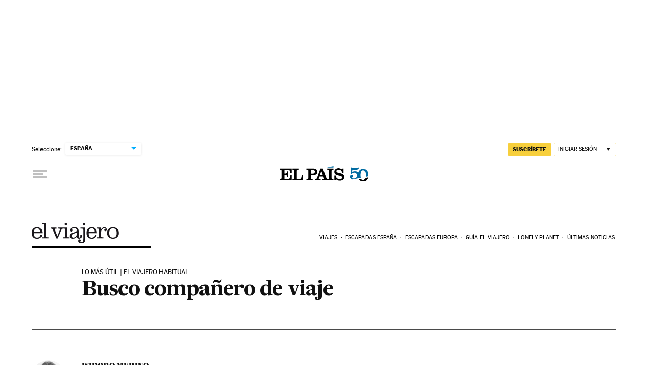

--- FILE ---
content_type: application/javascript; charset=utf-8
request_url: https://fundingchoicesmessages.google.com/f/AGSKWxWrCR9mKX0P19U6DnNHSIOo4NDqOdYKD_z26iFN70h5uLv0LrJEZeLoCA1T0_PQRasPnW9uZGv-EMchGZGiUYQAnZqf9QjWL59II47btBw5ptCMzHXDkGJ2Z3tdUvd5Clk4cz4=?fccs=W251bGwsbnVsbCxudWxsLG51bGwsbnVsbCxudWxsLFsxNzY4OTIxNTk3LDIyODAwMDAwMF0sbnVsbCxudWxsLG51bGwsW251bGwsWzcsNl0sbnVsbCxudWxsLG51bGwsbnVsbCxudWxsLG51bGwsbnVsbCxudWxsLG51bGwsMV0sImh0dHBzOi8vZWxwYWlzLmNvbS9kaWFyaW8vMjAwMi8wMS8xMi92aWFqZXJvLzEwMTA4NzMyOTJfODUwMjE1Lmh0bWwiLG51bGwsW1s4LCJNOWxrelVhWkRzZyJdLFs5LCJlbi1VUyJdLFsxNiwiWzEsMSwxXSJdLFsxOSwiMiJdLFsxNywiWzBdIl0sWzI0LCIiXSxbMjksImZhbHNlIl1dXQ
body_size: 104
content:
if (typeof __googlefc.fcKernelManager.run === 'function') {"use strict";this.default_ContributorServingResponseClientJs=this.default_ContributorServingResponseClientJs||{};(function(_){var window=this;
try{
var np=function(a){this.A=_.t(a)};_.u(np,_.J);var op=function(a){this.A=_.t(a)};_.u(op,_.J);op.prototype.getWhitelistStatus=function(){return _.F(this,2)};var pp=function(a){this.A=_.t(a)};_.u(pp,_.J);var qp=_.Zc(pp),rp=function(a,b,c){this.B=a;this.j=_.A(b,np,1);this.l=_.A(b,_.Nk,3);this.F=_.A(b,op,4);a=this.B.location.hostname;this.D=_.Dg(this.j,2)&&_.O(this.j,2)!==""?_.O(this.j,2):a;a=new _.Og(_.Ok(this.l));this.C=new _.bh(_.q.document,this.D,a);this.console=null;this.o=new _.jp(this.B,c,a)};
rp.prototype.run=function(){if(_.O(this.j,3)){var a=this.C,b=_.O(this.j,3),c=_.dh(a),d=new _.Ug;b=_.fg(d,1,b);c=_.C(c,1,b);_.hh(a,c)}else _.eh(this.C,"FCNEC");_.lp(this.o,_.A(this.l,_.Ae,1),this.l.getDefaultConsentRevocationText(),this.l.getDefaultConsentRevocationCloseText(),this.l.getDefaultConsentRevocationAttestationText(),this.D);_.mp(this.o,_.F(this.F,1),this.F.getWhitelistStatus());var e;a=(e=this.B.googlefc)==null?void 0:e.__executeManualDeployment;a!==void 0&&typeof a==="function"&&_.Qo(this.o.G,
"manualDeploymentApi")};var sp=function(){};sp.prototype.run=function(a,b,c){var d;return _.v(function(e){d=qp(b);(new rp(a,d,c)).run();return e.return({})})};_.Rk(7,new sp);
}catch(e){_._DumpException(e)}
}).call(this,this.default_ContributorServingResponseClientJs);
// Google Inc.

//# sourceURL=/_/mss/boq-content-ads-contributor/_/js/k=boq-content-ads-contributor.ContributorServingResponseClientJs.en_US.M9lkzUaZDsg.es5.O/d=1/exm=ad_blocking_detection_executable,kernel_loader,loader_js_executable/ed=1/rs=AJlcJMzanTQvnnVdXXtZinnKRQ21NfsPog/m=cookie_refresh_executable
__googlefc.fcKernelManager.run('\x5b\x5b\x5b7,\x22\x5b\x5bnull,\\\x22elpais.com\\\x22,\\\x22AKsRol-DWtMiD_u9lmSQ8lHx0q8HXFdK4AfE0alJABpxrp-npLFwKKseZAgkBuBCOt4zkQ6Eb5GmcHnVC6iDvwAFKOWKmT8NCKCSJT5HL3L69KBJob3tpRJiBeXNy8lGt94MoyGISSuPXFGqBnOm-1MHvN2N2Hqq7A\\\\u003d\\\\u003d\\\x22\x5d,null,\x5b\x5bnull,null,null,\\\x22https:\/\/fundingchoicesmessages.google.com\/f\/AGSKWxUCjj2tvU6c4FOYaEWufDDf8qBqg7BVdbxQ3tkTsrr78F1bzmhgnV8diowT2jvoYwhjVZ-55zWakcS0Tm8fitEehpTyz0eO9BnuWPY6RZQY3WNHvAERbA4CVUXqkTZu5ELLdmQ\\\\u003d\\\x22\x5d,null,null,\x5bnull,null,null,\\\x22https:\/\/fundingchoicesmessages.google.com\/el\/AGSKWxUg2-Y6GIXFoGmpXS-mHETHgCJQLWz8H2NSX6r1gCVFYQBQ3haFx689c9Hp5TAjKJ-7-AvUPTQzzoVJMqXh7l6kbCqNgw1r3F7z5oxFvOOFl0R2oZ7EcwLdiXCrV3XFs46LU4o\\\\u003d\\\x22\x5d,null,\x5bnull,\x5b7,6\x5d,null,null,null,null,null,null,null,null,null,1\x5d\x5d,\x5b3,1\x5d\x5d\x22\x5d\x5d,\x5bnull,null,null,\x22https:\/\/fundingchoicesmessages.google.com\/f\/AGSKWxWuaR1ibOPf9qb3NnDcSNT7pezJSyXLcLiMHzTNsPeKzajHqynneD0WB_P0imooUz9BliNeaOrJnQiHqeKWPT6_jnvuMJ2tIDuXE4OxV_AEKur0iWPDBT4rk4FCim1Ln_Orou4\\u003d\x22\x5d\x5d');}

--- FILE ---
content_type: application/javascript; charset=utf-8
request_url: https://fundingchoicesmessages.google.com/f/AGSKWxXonJyr1E1kFzCUpD3I07OHNnBQ-1qX6THeNl4p1H8cge0L6Do8qe_5xsdUOFAQRHqovoIc15YB-KLkYIjPsfboPvlFEG8X5e5h0trSIG4JQf2vPolG2bWeg2j8go2FI006i262k-BrpuNjjy56As9KP1ER0H5cptP0BpgEo_MMkCUL5ezSELqdg9m4/_/bottom_adv._ad_300./pagead/conversion./ad-lil./300x600-
body_size: -1290
content:
window['bc485281-5a72-4519-88e9-2df5c8e025c5'] = true;